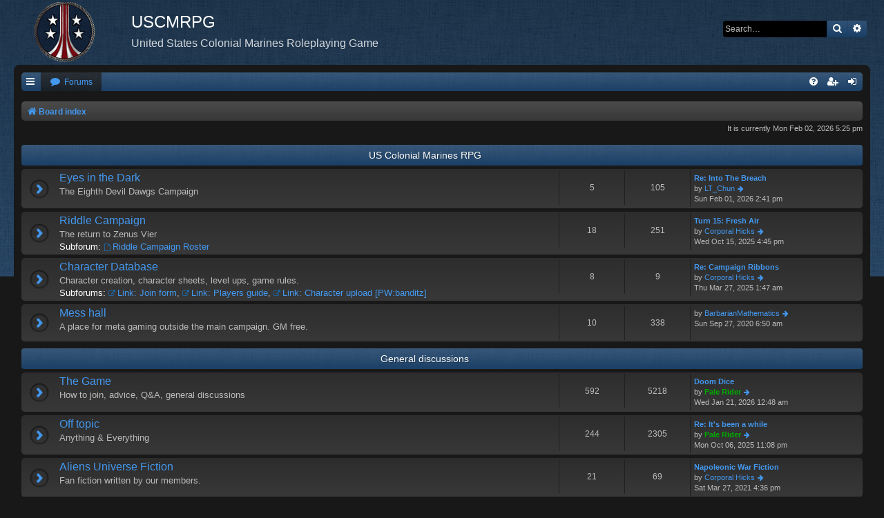

--- FILE ---
content_type: text/html; charset=UTF-8
request_url: https://uscm.03b2.com/index.php?sid=b910c5f2d9b23188917305816eada8c6
body_size: 5292
content:
<!DOCTYPE html>
<html dir="ltr" lang="en-gb">
<head>
<meta charset="utf-8" />
<meta http-equiv="X-UA-Compatible" content="IE=edge">
<meta name="viewport" content="width=device-width, initial-scale=1" />

<title>USCMRPG - Index page</title>



<!--
	phpBB style name: Black
	Based on style:   prosilver (this is the default phpBB3 style)
	Original author:  Tom Beddard ( http://www.subBlue.com/ )
	Modified by:      Vjacheslav Trushkin  ( http://www.artodia.com/ )
-->

<link href="./assets/css/font-awesome.min.css?assets_version=13" rel="stylesheet">

<link href="./styles/prosilver/theme/normalize.css?assets_version=13" rel="stylesheet">
<link href="./styles/prosilver/theme/base.css?assets_version=13" rel="stylesheet">
<link href="./styles/prosilver/theme/utilities.css?assets_version=13" rel="stylesheet">
<link href="./styles/black/theme/stylesheet.css?assets_version=13" rel="stylesheet">




<!--[if lte IE 9]>
	<link href="./styles/prosilver/theme/tweaks.css?assets_version=13" rel="stylesheet">
<![endif]-->





</head>
<body id="phpbb" class="nojs notouch section-index ltr " data-online-text="Online">


<div id="body-wrapper">
	<a id="top" class="top-anchor" accesskey="t"></a>

		<div id="page-header" class="page-width">
			<div class="headerbar" role="banner">
							<div class="inner">

				<div id="site-description" class="site-description">
					<a id="logo" class="logo" href="./index.php?sid=c35e444a626a3efa8b9af7b7f49da2f1" title="Board index"><span class="site_logo"></span></a>
					<h1>USCMRPG</h1>
					<p>United States Colonial Marines Roleplaying Game</p>
					<p class="skiplink"><a href="#start_here">Skip to content</a></p>
				</div>

												<div id="search-box" class="search-box search-header" role="search">
					<form action="./search.php?sid=c35e444a626a3efa8b9af7b7f49da2f1" method="get" id="search">
					<fieldset>
						<input name="keywords" id="keywords" type="search" maxlength="128" title="Search for keywords" class="inputbox search tiny" size="20" value="" placeholder="Search…" />
						<button class="button button-search" type="submit" title="Search">
							<i class="icon fa-search fa-fw" aria-hidden="true"></i><span class="sr-only">Search</span>
						</button>
						<a href="./search.php?sid=c35e444a626a3efa8b9af7b7f49da2f1" class="button button-search-end" title="Advanced search">
							<i class="icon fa-cog fa-fw" aria-hidden="true"></i><span class="sr-only">Advanced search</span>
						</a>
						<input type="hidden" name="sid" value="c35e444a626a3efa8b9af7b7f49da2f1" />

					</fieldset>
					</form>
				</div>
								
				</div>
							</div>
		</div>

		
<div id="wrap" class="wrap page-width">

		<div class="navbar nav-tabs" role="navigation">
	<div class="nav-tabs">

	<ul id="nav-main" class="nav-main linklist" role="menubar">

		<li id="quick-links" class="tab quick-links dropdown-container responsive-menu" data-skip-responsive="true">
			<a href="#" class="dropdown-trigger nav-link" title="Quick links">
				<i class="icon fa-bars fa-fw icon-white" aria-hidden="true"></i>
			</a>
			<div class="dropdown">
				<div class="pointer"><div class="pointer-inner"></div></div>
				<ul class="dropdown-contents" role="menu">
					
											<li class="separator"></li>
																									<li>
								<a href="./search.php?search_id=unanswered&amp;sid=c35e444a626a3efa8b9af7b7f49da2f1" role="menuitem">
									<i class="icon fa-file-o fa-fw icon-gray" aria-hidden="true"></i><span>Unanswered topics</span>
								</a>
							</li>
							<li>
								<a href="./search.php?search_id=active_topics&amp;sid=c35e444a626a3efa8b9af7b7f49da2f1" role="menuitem">
									<i class="icon fa-file-o fa-fw icon-blue" aria-hidden="true"></i><span>Active topics</span>
								</a>
							</li>
							<li class="separator"></li>
							<li>
								<a href="./search.php?sid=c35e444a626a3efa8b9af7b7f49da2f1" role="menuitem">
									<i class="icon fa-search fa-fw" aria-hidden="true"></i><span>Search</span>
								</a>
							</li>
					
										<li class="separator"></li>

									</ul>
			</div>
		</li>

				<li class="tab forums selected">
			<a href="./index.php?sid=c35e444a626a3efa8b9af7b7f49da2f1" class="nav-link" title="Forums" role="menuitem">
				<i class="icon fa-comment fa-fw" aria-hidden="true"></i> <span>Forums</span>
			</a>
		</li>
		

			<li class="tab rightside"  data-skip-responsive="true">
			<a href="./ucp.php?mode=login&amp;redirect=index.php&amp;sid=c35e444a626a3efa8b9af7b7f49da2f1" class="nav-link" title="Login" accesskey="x" role="menuitem">
				<i class="icon fa-sign-in fa-fw icon-white" aria-hidden="true"></i>
			</a>
		</li>
					<li class="tab rightside" data-skip-responsive="true">
				<a href="./ucp.php?mode=register&amp;sid=c35e444a626a3efa8b9af7b7f49da2f1" class="nav-link" role="menuitem" title="Register">
					<i class="icon fa-user-plus fa-fw icon-white" aria-hidden="true"></i>
				</a>
			</li>
					
		
	<li data-skip-responsive="true" class="tab rightside">
		<a href="/app.php/help/faq?sid=c35e444a626a3efa8b9af7b7f49da2f1" class="nav-link" rel="help" title="FAQ" role="menuitem">
			<i class="icon fa-question-circle fa-fw icon-white" aria-hidden="true"></i>
		</a>
	</li>

	</ul>

	</div>
</div>

<br />


<div class="navbar nav-breadcrumbs" role="navigation">
	<div class="inner">

	<ul id="nav-breadcrumbs" class="linklist navlinks" role="menubar">
						<li class="breadcrumbs">
										<span class="crumb"  itemtype="http://data-vocabulary.org/Breadcrumb" itemscope=""><a href="./index.php?sid=c35e444a626a3efa8b9af7b7f49da2f1" itemprop="url" accesskey="h" data-navbar-reference="index"><i class="icon fa-home fa-fw"></i><span itemprop="title">Board index</span></a></span>

								</li>
		
					<li class="rightside responsive-search">
				<a href="./search.php?sid=c35e444a626a3efa8b9af7b7f49da2f1" title="View the advanced search options" role="menuitem">
					<i class="icon fa-search fa-fw" aria-hidden="true"></i><span class="sr-only">Search</span>
				</a>
			</li>
			</ul>

	</div>
</div>

	<a id="start_here" class="anchor"></a>
	<div id="page-body" class="page-body" role="main">
		
		
<p class="right responsive-center time">It is currently Mon Feb 02, 2026 5:25 pm</p>



	
				<div class="forabg">
			<div class="inner">
			<ul class="topiclist">
				<li class="header">
										<dl class="row-item">
						<dt><div class="list-inner"><a href="./viewforum.php?f=45&amp;sid=c35e444a626a3efa8b9af7b7f49da2f1">US Colonial Marines RPG</a></div></dt>
						<dd class="topics">Topics</dd>
						<dd class="posts">Posts</dd>
						<dd class="lastpost"><span>Last post</span></dd>
					</dl>
									</li>
			</ul>
			<ul class="topiclist forums">
		
	
	
	
			
					<li class="row">
						<dl class="row-item forum_read">
				<dt title="No unread posts">
										<div class="list-inner">
																		<a href="./viewforum.php?f=95&amp;sid=c35e444a626a3efa8b9af7b7f49da2f1" class="forumtitle">Eyes in the Dark</a>
						<br />The Eighth Devil Dawgs Campaign												
												<div class="responsive-show" style="display: none;">
															Topics: <strong>5</strong>
													</div>
											</div>
				</dt>
									<dd class="topics">5 <dfn>Topics</dfn></dd>
					<dd class="posts">105 <dfn>Posts</dfn></dd>
					<dd class="lastpost">
						<span>
																						<dfn>Last post</dfn>
																										<a href="./viewtopic.php?f=95&amp;p=32915&amp;sid=c35e444a626a3efa8b9af7b7f49da2f1#p32915" title="Re: Into The Breach" class="lastsubject">Re: Into The Breach</a> <br />
																	by <a href="./memberlist.php?mode=viewprofile&amp;u=1749&amp;sid=c35e444a626a3efa8b9af7b7f49da2f1" class="username">LT_Chun</a>
																	<a href="./viewtopic.php?f=95&amp;p=32915&amp;sid=c35e444a626a3efa8b9af7b7f49da2f1#p32915" title="View the latest post">
										<i class="icon fa-arrow-right fa-fw icon-md" aria-hidden="true"></i><span class="sr-only">View the latest post</span>
									</a>
																<br />Sun Feb 01, 2026 2:41 pm
													</span>
					</dd>
							</dl>
					</li>
			
	
	
			
					<li class="row">
						<dl class="row-item forum_read_subforum">
				<dt title="No unread posts">
										<div class="list-inner">
																		<a href="./viewforum.php?f=93&amp;sid=c35e444a626a3efa8b9af7b7f49da2f1" class="forumtitle">Riddle Campaign</a>
						<br />The return to Zenus Vier																										<br /><strong>Subforum:</strong>
															<a href="./viewforum.php?f=94&amp;sid=c35e444a626a3efa8b9af7b7f49da2f1" class="subforum read" title="No unread posts">
									<i class="icon fa-file-o fa-fw  icon-blue icon-md" aria-hidden="true"></i>Riddle Campaign Roster</a>																				
												<div class="responsive-show" style="display: none;">
															Topics: <strong>18</strong>
													</div>
											</div>
				</dt>
									<dd class="topics">18 <dfn>Topics</dfn></dd>
					<dd class="posts">251 <dfn>Posts</dfn></dd>
					<dd class="lastpost">
						<span>
																						<dfn>Last post</dfn>
																										<a href="./viewtopic.php?f=93&amp;p=32805&amp;sid=c35e444a626a3efa8b9af7b7f49da2f1#p32805" title="Turn 15: Fresh Air" class="lastsubject">Turn 15: Fresh Air</a> <br />
																	by <a href="./memberlist.php?mode=viewprofile&amp;u=152&amp;sid=c35e444a626a3efa8b9af7b7f49da2f1" class="username">Corporal Hicks</a>
																	<a href="./viewtopic.php?f=93&amp;p=32805&amp;sid=c35e444a626a3efa8b9af7b7f49da2f1#p32805" title="View the latest post">
										<i class="icon fa-arrow-right fa-fw icon-md" aria-hidden="true"></i><span class="sr-only">View the latest post</span>
									</a>
																<br />Wed Oct 15, 2025 4:45 pm
													</span>
					</dd>
							</dl>
					</li>
			
	
	
			
					<li class="row">
						<dl class="row-item forum_read_subforum">
				<dt title="No unread posts">
										<div class="list-inner">
																		<a href="./viewforum.php?f=79&amp;sid=c35e444a626a3efa8b9af7b7f49da2f1" class="forumtitle">Character Database</a>
						<br />Character creation, character sheets, level ups, game rules.																										<br /><strong>Subforums:</strong>
															<a href="./viewforum.php?f=49&amp;sid=c35e444a626a3efa8b9af7b7f49da2f1" class="subforum read" title="No unread posts">
									<i class="icon fa-external-link fa-fw  icon-blue icon-md" aria-hidden="true"></i>Link: Join form</a>, 															<a href="./viewforum.php?f=50&amp;sid=c35e444a626a3efa8b9af7b7f49da2f1" class="subforum read" title="No unread posts">
									<i class="icon fa-external-link fa-fw  icon-blue icon-md" aria-hidden="true"></i>Link: Players guide</a>, 															<a href="./viewforum.php?f=51&amp;sid=c35e444a626a3efa8b9af7b7f49da2f1" class="subforum read" title="No unread posts">
									<i class="icon fa-external-link fa-fw  icon-blue icon-md" aria-hidden="true"></i>Link: Character upload [PW:banditz]</a>																				
												<div class="responsive-show" style="display: none;">
															Topics: <strong>8</strong>
													</div>
											</div>
				</dt>
									<dd class="topics">8 <dfn>Topics</dfn></dd>
					<dd class="posts">9 <dfn>Posts</dfn></dd>
					<dd class="lastpost">
						<span>
																						<dfn>Last post</dfn>
																										<a href="./viewtopic.php?f=79&amp;p=32503&amp;sid=c35e444a626a3efa8b9af7b7f49da2f1#p32503" title="Re: Campaign Ribbons" class="lastsubject">Re: Campaign Ribbons</a> <br />
																	by <a href="./memberlist.php?mode=viewprofile&amp;u=152&amp;sid=c35e444a626a3efa8b9af7b7f49da2f1" class="username">Corporal Hicks</a>
																	<a href="./viewtopic.php?f=79&amp;p=32503&amp;sid=c35e444a626a3efa8b9af7b7f49da2f1#p32503" title="View the latest post">
										<i class="icon fa-arrow-right fa-fw icon-md" aria-hidden="true"></i><span class="sr-only">View the latest post</span>
									</a>
																<br />Thu Mar 27, 2025 1:47 am
													</span>
					</dd>
							</dl>
					</li>
			
	
	
			
					<li class="row">
						<dl class="row-item forum_read">
				<dt title="No unread posts">
										<div class="list-inner">
																		<a href="./viewforum.php?f=55&amp;sid=c35e444a626a3efa8b9af7b7f49da2f1" class="forumtitle">Mess hall</a>
						<br />A place for meta gaming outside the main campaign. GM free.												
												<div class="responsive-show" style="display: none;">
															Topics: <strong>10</strong>
													</div>
											</div>
				</dt>
									<dd class="topics">10 <dfn>Topics</dfn></dd>
					<dd class="posts">338 <dfn>Posts</dfn></dd>
					<dd class="lastpost">
						<span>
																						<dfn>Last post</dfn>
																	by <a href="./memberlist.php?mode=viewprofile&amp;u=907&amp;sid=c35e444a626a3efa8b9af7b7f49da2f1" class="username">BarbarianMathematics</a>
																	<a href="./viewtopic.php?f=55&amp;p=31726&amp;sid=c35e444a626a3efa8b9af7b7f49da2f1#p31726" title="View the latest post">
										<i class="icon fa-arrow-right fa-fw icon-md" aria-hidden="true"></i><span class="sr-only">View the latest post</span>
									</a>
																<br />Sun Sep 27, 2020 6:50 am
													</span>
					</dd>
							</dl>
					</li>
			
	
				</ul>

			</div>
		</div>
	
				<div class="forabg">
			<div class="inner">
			<ul class="topiclist">
				<li class="header">
										<dl class="row-item">
						<dt><div class="list-inner"><a href="./viewforum.php?f=46&amp;sid=c35e444a626a3efa8b9af7b7f49da2f1">General discussions</a></div></dt>
						<dd class="topics">Topics</dd>
						<dd class="posts">Posts</dd>
						<dd class="lastpost"><span>Last post</span></dd>
					</dl>
									</li>
			</ul>
			<ul class="topiclist forums">
		
	
	
	
			
					<li class="row">
						<dl class="row-item forum_read">
				<dt title="No unread posts">
										<div class="list-inner">
																		<a href="./viewforum.php?f=41&amp;sid=c35e444a626a3efa8b9af7b7f49da2f1" class="forumtitle">The Game</a>
						<br />How to join, advice, Q&amp;A, general discussions												
												<div class="responsive-show" style="display: none;">
															Topics: <strong>592</strong>
													</div>
											</div>
				</dt>
									<dd class="topics">592 <dfn>Topics</dfn></dd>
					<dd class="posts">5218 <dfn>Posts</dfn></dd>
					<dd class="lastpost">
						<span>
																						<dfn>Last post</dfn>
																										<a href="./viewtopic.php?f=41&amp;p=32905&amp;sid=c35e444a626a3efa8b9af7b7f49da2f1#p32905" title="Doom Dice" class="lastsubject">Doom Dice</a> <br />
																	by <a href="./memberlist.php?mode=viewprofile&amp;u=75&amp;sid=c35e444a626a3efa8b9af7b7f49da2f1" style="color: #00AA00;" class="username-coloured">Pale Rider</a>
																	<a href="./viewtopic.php?f=41&amp;p=32905&amp;sid=c35e444a626a3efa8b9af7b7f49da2f1#p32905" title="View the latest post">
										<i class="icon fa-arrow-right fa-fw icon-md" aria-hidden="true"></i><span class="sr-only">View the latest post</span>
									</a>
																<br />Wed Jan 21, 2026 12:48 am
													</span>
					</dd>
							</dl>
					</li>
			
	
	
			
					<li class="row">
						<dl class="row-item forum_read">
				<dt title="No unread posts">
										<div class="list-inner">
																		<a href="./viewforum.php?f=38&amp;sid=c35e444a626a3efa8b9af7b7f49da2f1" class="forumtitle">Off topic</a>
						<br />Anything &amp; Everything												
												<div class="responsive-show" style="display: none;">
															Topics: <strong>244</strong>
													</div>
											</div>
				</dt>
									<dd class="topics">244 <dfn>Topics</dfn></dd>
					<dd class="posts">2305 <dfn>Posts</dfn></dd>
					<dd class="lastpost">
						<span>
																						<dfn>Last post</dfn>
																										<a href="./viewtopic.php?f=38&amp;p=32804&amp;sid=c35e444a626a3efa8b9af7b7f49da2f1#p32804" title="Re: It's been a while" class="lastsubject">Re: It's been a while</a> <br />
																	by <a href="./memberlist.php?mode=viewprofile&amp;u=75&amp;sid=c35e444a626a3efa8b9af7b7f49da2f1" style="color: #00AA00;" class="username-coloured">Pale Rider</a>
																	<a href="./viewtopic.php?f=38&amp;p=32804&amp;sid=c35e444a626a3efa8b9af7b7f49da2f1#p32804" title="View the latest post">
										<i class="icon fa-arrow-right fa-fw icon-md" aria-hidden="true"></i><span class="sr-only">View the latest post</span>
									</a>
																<br />Mon Oct 06, 2025 11:08 pm
													</span>
					</dd>
							</dl>
					</li>
			
	
	
			
					<li class="row">
						<dl class="row-item forum_read">
				<dt title="No unread posts">
										<div class="list-inner">
																		<a href="./viewforum.php?f=44&amp;sid=c35e444a626a3efa8b9af7b7f49da2f1" class="forumtitle">Aliens Universe Fiction</a>
						<br />Fan fiction written by our members.												
												<div class="responsive-show" style="display: none;">
															Topics: <strong>21</strong>
													</div>
											</div>
				</dt>
									<dd class="topics">21 <dfn>Topics</dfn></dd>
					<dd class="posts">69 <dfn>Posts</dfn></dd>
					<dd class="lastpost">
						<span>
																						<dfn>Last post</dfn>
																										<a href="./viewtopic.php?f=44&amp;p=32072&amp;sid=c35e444a626a3efa8b9af7b7f49da2f1#p32072" title="Napoleonic War Fiction" class="lastsubject">Napoleonic War Fiction</a> <br />
																	by <a href="./memberlist.php?mode=viewprofile&amp;u=152&amp;sid=c35e444a626a3efa8b9af7b7f49da2f1" class="username">Corporal Hicks</a>
																	<a href="./viewtopic.php?f=44&amp;p=32072&amp;sid=c35e444a626a3efa8b9af7b7f49da2f1#p32072" title="View the latest post">
										<i class="icon fa-arrow-right fa-fw icon-md" aria-hidden="true"></i><span class="sr-only">View the latest post</span>
									</a>
																<br />Sat Mar 27, 2021 4:36 pm
													</span>
					</dd>
							</dl>
					</li>
			
	
				</ul>

			</div>
		</div>
	
				<div class="forabg">
			<div class="inner">
			<ul class="topiclist">
				<li class="header">
										<dl class="row-item">
						<dt><div class="list-inner"><a href="./viewforum.php?f=47&amp;sid=c35e444a626a3efa8b9af7b7f49da2f1">The Archives</a></div></dt>
						<dd class="topics">Topics</dd>
						<dd class="posts">Posts</dd>
						<dd class="lastpost"><span>Last post</span></dd>
					</dl>
									</li>
			</ul>
			<ul class="topiclist forums">
		
	
	
	
			
					<li class="row">
						<dl class="row-item forum_read_subforum">
				<dt title="No unread posts">
										<div class="list-inner">
																		<a href="./viewforum.php?f=48&amp;sid=c35e444a626a3efa8b9af7b7f49da2f1" class="forumtitle">Earlier Campaigns</a>
																																<br /><strong>Subforums:</strong>
															<a href="./viewforum.php?f=1&amp;sid=c35e444a626a3efa8b9af7b7f49da2f1" class="subforum read" title="No unread posts">
									<i class="icon fa-file-o fa-fw  icon-blue icon-md" aria-hidden="true"></i>USCM 1.0 - Andromeda Campaign</a>, 															<a href="./viewforum.php?f=11&amp;sid=c35e444a626a3efa8b9af7b7f49da2f1" class="subforum read" title="No unread posts">
									<i class="icon fa-file-o fa-fw  icon-blue icon-md" aria-hidden="true"></i>USCM 1.0 - Barnard's Star Campaign</a>, 															<a href="./viewforum.php?f=15&amp;sid=c35e444a626a3efa8b9af7b7f49da2f1" class="subforum read" title="No unread posts">
									<i class="icon fa-file-o fa-fw  icon-blue icon-md" aria-hidden="true"></i>USCM 1.0 - Charybdis Campaign</a>, 															<a href="./viewforum.php?f=16&amp;sid=c35e444a626a3efa8b9af7b7f49da2f1" class="subforum read" title="No unread posts">
									<i class="icon fa-file-o fa-fw  icon-blue icon-md" aria-hidden="true"></i>USCM 1.0 - Delta Dogs: First campaign</a>, 															<a href="./viewforum.php?f=14&amp;sid=c35e444a626a3efa8b9af7b7f49da2f1" class="subforum read" title="No unread posts">
									<i class="icon fa-file-o fa-fw  icon-blue icon-md" aria-hidden="true"></i>USCM 1.0 - Draconis Major Campaign</a>, 															<a href="./viewforum.php?f=23&amp;sid=c35e444a626a3efa8b9af7b7f49da2f1" class="subforum read" title="No unread posts">
									<i class="icon fa-file-o fa-fw  icon-blue icon-md" aria-hidden="true"></i>USCM 1.0 - Exigo Campaign</a>, 															<a href="./viewforum.php?f=25&amp;sid=c35e444a626a3efa8b9af7b7f49da2f1" class="subforum read" title="No unread posts">
									<i class="icon fa-file-o fa-fw  icon-blue icon-md" aria-hidden="true"></i>USCM 1.0 - False Cross Campaign</a>, 															<a href="./viewforum.php?f=40&amp;sid=c35e444a626a3efa8b9af7b7f49da2f1" class="subforum read" title="No unread posts">
									<i class="icon fa-file-o fa-fw  icon-blue icon-md" aria-hidden="true"></i>USCM 2.0 - Gothic Serpent Campaign</a>, 															<a href="./viewforum.php?f=43&amp;sid=c35e444a626a3efa8b9af7b7f49da2f1" class="subforum read" title="No unread posts">
									<i class="icon fa-file-o fa-fw  icon-blue icon-md" aria-hidden="true"></i>USCM 2.0 - Hell On Earth Campaign</a>, 															<a href="./viewforum.php?f=52&amp;sid=c35e444a626a3efa8b9af7b7f49da2f1" class="subforum read" title="No unread posts">
									<i class="icon fa-file-o fa-fw  icon-blue icon-md" aria-hidden="true"></i>USCM 2.1 - Invictus Campaign</a>, 															<a href="./viewforum.php?f=53&amp;sid=c35e444a626a3efa8b9af7b7f49da2f1" class="subforum read" title="No unread posts">
									<i class="icon fa-file-o fa-fw  icon-blue icon-md" aria-hidden="true"></i>USCM 2.1 - Juggernaut Campaign</a>, 															<a href="./viewforum.php?f=54&amp;sid=c35e444a626a3efa8b9af7b7f49da2f1" class="subforum read" title="No unread posts">
									<i class="icon fa-file-o fa-fw  icon-blue icon-md" aria-hidden="true"></i>USCM 2.1 - Kaus campaign</a>, 															<a href="./viewforum.php?f=57&amp;sid=c35e444a626a3efa8b9af7b7f49da2f1" class="subforum read" title="No unread posts">
									<i class="icon fa-file-o fa-fw  icon-blue icon-md" aria-hidden="true"></i>USCM 2.1 - Longinus campaign</a>, 															<a href="./viewforum.php?f=58&amp;sid=c35e444a626a3efa8b9af7b7f49da2f1" class="subforum read" title="No unread posts">
									<i class="icon fa-file-o fa-fw  icon-blue icon-md" aria-hidden="true"></i>USCM 3.0 - Alarm, containment breach!</a>, 															<a href="./viewforum.php?f=61&amp;sid=c35e444a626a3efa8b9af7b7f49da2f1" class="subforum read" title="No unread posts">
									<i class="icon fa-file-o fa-fw  icon-blue icon-md" aria-hidden="true"></i>Become death</a>, 															<a href="./viewforum.php?f=62&amp;sid=c35e444a626a3efa8b9af7b7f49da2f1" class="subforum read" title="No unread posts">
									<i class="icon fa-file-o fa-fw  icon-blue icon-md" aria-hidden="true"></i>One if by sea</a>, 															<a href="./viewforum.php?f=64&amp;sid=c35e444a626a3efa8b9af7b7f49da2f1" class="subforum read" title="No unread posts">
									<i class="icon fa-file-o fa-fw  icon-blue icon-md" aria-hidden="true"></i>Operation Alpha Strike</a>, 															<a href="./viewforum.php?f=65&amp;sid=c35e444a626a3efa8b9af7b7f49da2f1" class="subforum read" title="No unread posts">
									<i class="icon fa-file-o fa-fw  icon-blue icon-md" aria-hidden="true"></i>Operation Eagle Strike</a>, 															<a href="./viewforum.php?f=66&amp;sid=c35e444a626a3efa8b9af7b7f49da2f1" class="subforum read" title="No unread posts">
									<i class="icon fa-file-o fa-fw  icon-blue icon-md" aria-hidden="true"></i>Operation Watch Dog</a>, 															<a href="./viewforum.php?f=67&amp;sid=c35e444a626a3efa8b9af7b7f49da2f1" class="subforum read" title="No unread posts">
									<i class="icon fa-file-o fa-fw  icon-blue icon-md" aria-hidden="true"></i>Monsoon Campaign</a>, 															<a href="./viewforum.php?f=69&amp;sid=c35e444a626a3efa8b9af7b7f49da2f1" class="subforum read" title="No unread posts">
									<i class="icon fa-file-o fa-fw  icon-blue icon-md" aria-hidden="true"></i>Operation Acheron</a>, 															<a href="./viewforum.php?f=70&amp;sid=c35e444a626a3efa8b9af7b7f49da2f1" class="subforum read" title="No unread posts">
									<i class="icon fa-file-o fa-fw  icon-blue icon-md" aria-hidden="true"></i>Operation Fury</a>, 															<a href="./viewforum.php?f=73&amp;sid=c35e444a626a3efa8b9af7b7f49da2f1" class="subforum read" title="No unread posts">
									<i class="icon fa-file-o fa-fw  icon-blue icon-md" aria-hidden="true"></i>Nembus Campaign</a>, 															<a href="./viewforum.php?f=75&amp;sid=c35e444a626a3efa8b9af7b7f49da2f1" class="subforum read" title="No unread posts">
									<i class="icon fa-file-o fa-fw  icon-blue icon-md" aria-hidden="true"></i>Orion's Belt Campaign</a>, 															<a href="./viewforum.php?f=77&amp;sid=c35e444a626a3efa8b9af7b7f49da2f1" class="subforum read" title="No unread posts">
									<i class="icon fa-file-o fa-fw  icon-blue icon-md" aria-hidden="true"></i>Polaris Campaign</a>, 															<a href="./viewforum.php?f=81&amp;sid=c35e444a626a3efa8b9af7b7f49da2f1" class="subforum read" title="No unread posts">
									<i class="icon fa-file-o fa-fw  icon-blue icon-md" aria-hidden="true"></i>Quantum Herald Campaign</a>, 															<a href="./viewforum.php?f=83&amp;sid=c35e444a626a3efa8b9af7b7f49da2f1" class="subforum read" title="No unread posts">
									<i class="icon fa-file-o fa-fw  icon-blue icon-md" aria-hidden="true"></i>Aquarius Campaign</a>, 															<a href="./viewforum.php?f=88&amp;sid=c35e444a626a3efa8b9af7b7f49da2f1" class="subforum read" title="No unread posts">
									<i class="icon fa-file-o fa-fw  icon-blue icon-md" aria-hidden="true"></i>Pharcys Campaign</a>																				
												<div class="responsive-show" style="display: none;">
															Topics: <strong>536</strong>
													</div>
											</div>
				</dt>
									<dd class="topics">536 <dfn>Topics</dfn></dd>
					<dd class="posts">10725 <dfn>Posts</dfn></dd>
					<dd class="lastpost">
						<span>
																						<dfn>Last post</dfn>
																										<a href="./viewtopic.php?f=88&amp;p=32429&amp;sid=c35e444a626a3efa8b9af7b7f49da2f1#p32429" title="Re: Turn 1" class="lastsubject">Re: Turn 1</a> <br />
																	by <a href="./memberlist.php?mode=viewprofile&amp;u=297&amp;sid=c35e444a626a3efa8b9af7b7f49da2f1" class="username">eyeball</a>
																	<a href="./viewtopic.php?f=88&amp;p=32429&amp;sid=c35e444a626a3efa8b9af7b7f49da2f1#p32429" title="View the latest post">
										<i class="icon fa-arrow-right fa-fw icon-md" aria-hidden="true"></i><span class="sr-only">View the latest post</span>
									</a>
																<br />Wed Jul 26, 2023 12:20 am
													</span>
					</dd>
							</dl>
					</li>
			
				</ul>

			</div>
		</div>
		


	<form method="post" action="./ucp.php?mode=login&amp;sid=c35e444a626a3efa8b9af7b7f49da2f1" class="headerspace">
	<h3><a href="./ucp.php?mode=login&amp;redirect=index.php&amp;sid=c35e444a626a3efa8b9af7b7f49da2f1">Login</a>&nbsp; &bull; &nbsp;<a href="./ucp.php?mode=register&amp;sid=c35e444a626a3efa8b9af7b7f49da2f1">Register</a></h3>
		<fieldset class="quick-login">
			<label for="username"><span>Username:</span> <input type="text" tabindex="1" name="username" id="username" size="10" class="inputbox" title="Username" /></label>
			<label for="password"><span>Password:</span> <input type="password" tabindex="2" name="password" id="password" size="10" class="inputbox" title="Password" autocomplete="off" /></label>
							<a href="./ucp.php?mode=sendpassword&amp;sid=c35e444a626a3efa8b9af7b7f49da2f1">I forgot my password</a>
										<span class="responsive-hide">|</span> <label for="autologin">Remember me <input type="checkbox" tabindex="4" name="autologin" id="autologin" /></label>
						<input type="submit" tabindex="5" name="login" value="Login" class="button2" />
			<input type="hidden" name="redirect" value="./index.php?sid=c35e444a626a3efa8b9af7b7f49da2f1" />
<input type="hidden" name="creation_time" value="1770053143" />
<input type="hidden" name="form_token" value="c3a067b6baea0378e9abbeacff75ff26503d4274" />

			
		</fieldset>
	</form>


	<div class="stat-block online-list">
		<h3>Who is online</h3>		<p>
						In total there are <strong>75</strong> users online :: 0 registered, 0 hidden and 75 guests (based on users active over the past 5 minutes)<br />Most users ever online was <strong>1991</strong> on Sat Oct 25, 2025 9:49 pm<br /> 
								</p>
	</div>



	<div class="stat-block statistics">
		<h3>Statistics</h3>
		<p>
						Total posts <strong>19021</strong> &bull; Total topics <strong>1435</strong> &bull; Total members <strong>257</strong> &bull; Our newest member <strong><a href="./memberlist.php?mode=viewprofile&amp;u=9047&amp;sid=c35e444a626a3efa8b9af7b7f49da2f1" class="username">SpectralDragon87</a></strong>
					</p>
	</div>


			</div>
	</div>


<div id="page-footer" class="page-footer page-width" role="contentinfo">
	<div class="navbar nav-breadcrumbs" role="navigation">
	<div class="inner">

	<ul id="nav-footer" class="nav-footer linklist" role="menubar">
		<li class="breadcrumbs">
									<span class="crumb"><a href="./index.php?sid=c35e444a626a3efa8b9af7b7f49da2f1" data-navbar-reference="index"><i class="icon fa-home fa-fw" aria-hidden="true"></i><span>Board index</span></a></span>					</li>
		
				<li class="rightside"><i class="icon fa-clock-o fa-fw" aria-hidden="true"></i>All times are <span title="UTC">UTC</span></li>
							<li class="rightside">
				<a href="./ucp.php?mode=delete_cookies&amp;sid=c35e444a626a3efa8b9af7b7f49da2f1" data-ajax="true" data-refresh="true" role="menuitem">
					<i class="icon fa-trash fa-fw" aria-hidden="true"></i><span>Delete cookies</span>
				</a>
			</li>
																<li class="rightside" data-last-responsive="true">
				<a href="./memberlist.php?mode=contactadmin&amp;sid=c35e444a626a3efa8b9af7b7f49da2f1" role="menuitem">
					<i class="icon fa-envelope fa-fw" aria-hidden="true"></i><span>Contact us</span>
				</a>
			</li>
			</ul>

	</div>
</div>

	<div class="copyright">
				Powered by <a href="https://www.phpbb.com/">phpBB</a>&reg; Forum Software &copy; phpBB Limited
		<br /><a href="https://www.phpbb.com/customise/db/style/black/">Black</a> Style by <a href="http://www.artodia.com/">Arty</a>
									</div>

	<div id="darkenwrapper" class="darkenwrapper" data-ajax-error-title="AJAX error" data-ajax-error-text="Something went wrong when processing your request." data-ajax-error-text-abort="User aborted request." data-ajax-error-text-timeout="Your request timed out; please try again." data-ajax-error-text-parsererror="Something went wrong with the request and the server returned an invalid reply.">
		<div id="darken" class="darken">&nbsp;</div>
	</div>

	<div id="phpbb_alert" class="phpbb_alert" data-l-err="Error" data-l-timeout-processing-req="Request timed out.">
		<a href="#" class="alert_close">
			<i class="icon fa-times-circle fa-fw" aria-hidden="true"></i>
		</a>
		<h3 class="alert_title">&nbsp;</h3><p class="alert_text"></p>
	</div>
	<div id="phpbb_confirm" class="phpbb_alert">
		<a href="#" class="alert_close">
			<i class="icon fa-times-circle fa-fw" aria-hidden="true"></i>
		</a>
		<div class="alert_text"></div>
	</div>
</div>

</div>

<div>
	<a id="bottom" class="anchor" accesskey="z"></a>
	</div>

<script type="text/javascript" src="./assets/javascript/jquery-3.5.1.min.js?assets_version=13"></script>
<script type="text/javascript" src="./assets/javascript/core.js?assets_version=13"></script>



<script src="./styles/black/template/forum_fn.js?assets_version=13"></script>
<script src="./styles/prosilver/template/ajax.js?assets_version=13"></script>



</body>
</html>
